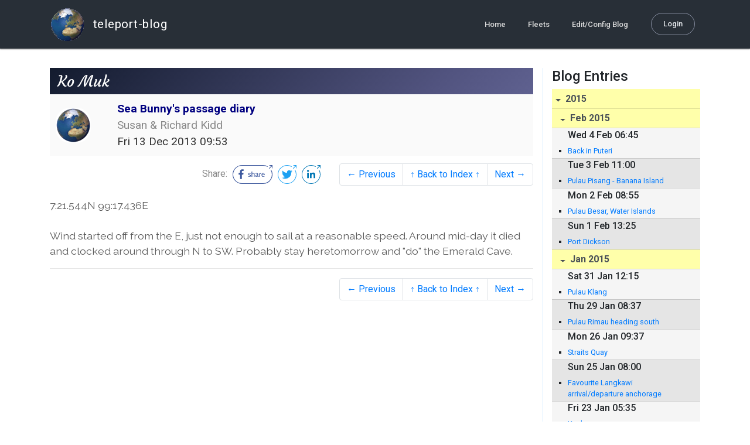

--- FILE ---
content_type: text/html; charset=utf-8
request_url: https://blog.mailasail.com/mehv4/posts/2013/12/13/17-ko-muk
body_size: 7233
content:
<!DOCTYPE html>
<html class="no-js" lang="">
<head>
  <meta charset="utf-8">
  <meta http-equiv="X-UA-Compatible" content="IE=edge">

  <title>Sea Bunny&#39;s passage diary - Ko Muk</title>

  <meta name="description" content="">
  <meta name="viewport" content="width=device-width, initial-scale=1, shrink-to-fit=no">

  <!-- Place favicon.ico and apple-touch-icon(s) in the root directory -->
  <link rel="shortcut icon" href="/static/favicon.ico">

  <!-- Global site tag (gtag.js) - Google Analytics -->
  <script async src="https://www.googletagmanager.com/gtag/js?id=UA-281742-2"></script>
  <script>
    window.dataLayer = window.dataLayer || [];
    function gtag(){dataLayer.push(arguments);}
    gtag('js', new Date());
    gtag('config', 'UA-281742-2');
  </script>

  <!-- stylesheets -->
  <!-- <link rel="stylesheet" href="https://stackpath.bootstrapcdn.com/bootstrap/4.3.1/css/bootstrap.min.css" integrity="sha384-ggOyR0iXCbMQv3Xipma34MD+dH/1fQ784/j6cY/iJTQUOhcWr7x9JvoRxT2MZw1T" crossorigin="anonymous"> -->
  <!-- <link rel="stylesheet" type="text/css" href="dist/theme.min.css" /> -->
  <link rel="stylesheet" href="/static/css/theme.css"/>
  <link rel="stylesheet" href="/static/css/app.css"/>

  <!-- Javascript -->
  <!-- <script defer src="https://code.jquery.com/jquery-3.4.1.slim.min.js" integrity="sha256-pasqAKBDmFT4eHoN2ndd6lN370kFiGUFyTiUHWhU7k8=" crossorigin="anonymous"></script> -->
  <!-- <script defer src="https://cdnjs.cloudflare.com/ajax/libs/popper.js/1.14.7/umd/popper.min.js" integrity="sha384-UO2eT0CpHqdSJQ6hJty5KVphtPhzWj9WO1clHTMGa3JDZwrnQq4sF86dIHNDz0W1" crossorigin="anonymous"></script> -->
  <!-- <script defer src="https://stackpath.bootstrapcdn.com/bootstrap/4.3.1/js/bootstrap.bundle.min.js" integrity="sha384-xrRywqdh3PHs8keKZN+8zzc5TX0GRTLCcmivcbNJWm2rs5C8PRhcEn3czEjhAO9o" crossorigin="anonymous"></script> -->
  <script defer type="text/javascript" src="/static/js/app.js"></script>

</head>
<body>
  <!--[if lt IE 9]>
    <script src="/js/html5shiv.js"></script>
  <![endif]-->

  <!--[if lt IE 8]>
    <p class="browsehappy">You are using a <strong>VERY outdated</strong> browser. Please <a href="http://browsehappy.com/">upgrade your browser</a> to improve your experience.</p>
  <![endif]-->

<nav id="site-main-navbar" class="site-main-navbar navbar navbar-expand-sm navbar-dark  fixed-top" role="navigation">
  <div class="container no-override">
    <a class="navbar-brand" href="/">
      <img src="/static/images/logos/site-logo-t.png"
        class="d-none d-lg-inline mr-2" />
teleport-blog
    </a>
    <button class="navbar-toggler" data-toggle="collapse" data-target="#navbar-collapse">
      <span class="navbar-toggler-icon"></span>
    </button>

    <div class="collapse navbar-collapse justify-content-end" id="navbar-collapse">
      <ul class="navbar-nav">

        <li class="nav-item dropdown">
<a class="nav-link" href="/">Home</a>
        </li>
        <li class="nav-item dropdown">
<a class="nav-link" href="/s/fleets">Fleets</a>
        </li>
        <li class="nav-item dropdown">
<a class="nav-link" href="/admin/users">Edit/Config Blog</a>
        </li>

        <li class="nav-item">

<a class="nav-link nav-link--rounded" href="/s/login">Login</a>

        </li>
      </ul>
    </div>
  </div>
</nav>

  <div id="navbar-pad"></div>

  <main role="main" >
    <section id="flash" class="flash">
      <div class="container">
        <!-- Flash (ahh haa).. -->
        <p class="alert alert-info" role="alert"></p>
        <p class="alert alert-danger" role="alert"></p>
      </div>
    </section>
<div class="blog-post">

  <section id="blog-post-main" class="blog-post-main">
    <div class="container">

      <div class="row">
        <div class="col-md blog-post-content">

          <div class="blog-post-header">
            <h3 class="blog-post-title">
Ko Muk
            </h3>

            <div class="blog-post-header__wrapper">
              <div class="row align-items-center">
                <div class="blog-post-header__avatar col-md-auto">
<img class="avatar" src="/static/images/logos/site-logo.png">
                </div>

                <div class="blog-post-header__details col-md">
                  <div class="blog-post-header__title">Sea Bunny&#39;s passage diary</div>
                  <div class="blog-post-header__skipper">Susan &amp; Richard Kidd</div>

                  <div class="blog-post-header__date">
Fri 13 Dec 2013 09:53
                  </div>
                </div>
              </div>
            </div>

            <div class="blog-post-header__links row align-items-center justify-content-end">
              <div class="blog-post-header__share col-auto-sm">
<div class="social-share">
  Share:
<a class="social-share__facebook" href="https://www.facebook.com/dialog/share?display=popup&amp;app_id=436690143786335&amp;href=http%3A%2F%2Fblog.mailasail.com%2Fmehv4%2Fposts%2F2013%2F12%2F13%2F17-ko-muk" rel="noopener" target="_blank">
    <svg xmlns="http://www.w3.org/2000/svg" viewBox="0 0 68 32">
      <path d="M15.72,23.67V16.16h2.52l.38-2.93h-2.9V11.36c0-.85.24-1.43,1.45-1.43h1.55V7.32a20.74,20.74,0,0,0-2.26-.12,3.53,3.53,0,0,0-3.77,3.87v2.16H10.17v2.93H12.7v7.51Z"></path><polygon points="62.55 0 62.06 0.48 65.98 1.4 61.83 5.55 62.53 6.25 66.6 2.18 67.51 5.93 68 5.45 67.94 0.05 62.55 0"></polygon><path d="M30.43,14.89h-.16a2,2,0,0,0-1.42-.52c-.66,0-1.08.26-1.08.8s.37.8,1.32,1.1c1.29.41,2,.79,2,1.91s-.76,1.91-2.31,1.91a3.7,3.7,0,0,1-2.27-.74l.38-.73H27a2.73,2.73,0,0,0,1.78.68c.79,0,1.2-.28,1.2-.9s-.35-.82-1.58-1.2-1.72-.91-1.72-1.88c0-1.14,1-1.77,2.17-1.77a2.91,2.91,0,0,1,2,.61Z"></path><path d="M33.48,14.58h.08a3,3,0,0,1,2.21-1c1.25,0,1.8.61,1.8,1.83V20H36.38V15.68c0-.85-.28-1.19-1.1-1.19a2.72,2.72,0,0,0-1.76.78V20H32.33V11l1-.13h.19Z"></path><path d="M39,14.1a5.17,5.17,0,0,1,2.33-.55c1.52,0,2.22.6,2.22,1.82V18.8c0,.38.18.53.42.53a.88.88,0,0,0,.33-.07h.07l.16.61a1.78,1.78,0,0,1-.9.23c-.66,0-1.07-.26-1.14-.91h-.1a2,2,0,0,1-1.78.91c-1.06,0-1.79-.52-1.79-1.63s.56-1.44,1.67-1.78l1.86-.58V15.6c0-.83-.25-1.2-1.25-1.2a3.87,3.87,0,0,0-1.68.43h-.14Zm3.36,4.56V16.84l-1.4.44c-.7.22-1,.53-1,1.09,0,.74.41.92.92.92A2.08,2.08,0,0,0,42.32,18.65Z"></path><path d="M46.67,14.59a1.79,1.79,0,0,1,1.55-1,1.33,1.33,0,0,1,.61.11l-.19,1.09h-.12a1.28,1.28,0,0,0-.55-.11,1.55,1.55,0,0,0-1.29.74V20H45.48V13.74l.85-.12h.2l0,1Z"></path><path d="M52.37,20.09c-1.92,0-3.06-1.26-3.06-3.32s1.27-3.23,2.79-3.23c1.85,0,2.62,1.15,2.62,3.48H50.53c.06,1.33.61,2.22,2,2.22a2.26,2.26,0,0,0,1.66-.6h.14l.36.65A3.39,3.39,0,0,1,52.37,20.09Zm1.22-3.87c0-1.21-.43-1.89-1.45-1.89s-1.52.78-1.61,2l3.06,0Z"></path><path d="M65.74,7.83,65,8.56A15,15,0,0,1,52,31H16A15,15,0,0,1,16,1H52a14.89,14.89,0,0,1,7.63,2.11l.73-.73A15.9,15.9,0,0,0,52,0H16a16,16,0,1,0,0,32H52A16,16,0,0,0,65.74,7.83Z"></path>
    </svg>
</a>
<a class="social-share__twitter" href="https://twitter.com/intent/tweet?text=Ko+Muk&amp;url=http%3A%2F%2Fblog.mailasail.com%2Fmehv4%2Fposts%2F2013%2F12%2F13%2F17-ko-muk" rel="noopener" target="_blank">
    <svg xmlns="http://www.w3.org/2000/svg" viewBox="0 0 32 32">
      <path d="M12.66,23.31A10.44,10.44,0,0,0,23.17,12.81c0-.16,0-.32,0-.48A7.51,7.51,0,0,0,25,10.42a7.37,7.37,0,0,1-2.12.58A3.71,3.71,0,0,0,24.5,9a7.4,7.4,0,0,1-2.34.9,3.7,3.7,0,0,0-6.29,3.37A10.48,10.48,0,0,1,8.25,9.36,3.7,3.7,0,0,0,9.4,14.29a3.67,3.67,0,0,1-1.67-.46s0,0,0,0a3.69,3.69,0,0,0,3,3.62A3.69,3.69,0,0,1,9,17.56a3.7,3.7,0,0,0,3.45,2.56,7.41,7.41,0,0,1-4.59,1.58A7.52,7.52,0,0,1,7,21.66a10.46,10.46,0,0,0,5.66,1.66"></path><path d="M29.73,7.82,29,8.55a15.07,15.07,0,1,1-5.37-5.45l.73-.73a16,16,0,1,0,5.37,5.45Z"></path><polygon class="cls-1" points="26.55 0 26.06 0.48 29.98 1.4 25.83 5.55 26.53 6.25 30.6 2.18 31.51 5.93 32 5.45 31.94 0.05 26.55 0"></polygon>
    </svg>
</a>
<a class="social-share__linkedin" href="https://www.linkedin.com/shareArticle?title=Ko+Muk&amp;url=http%3A%2F%2Fblog.mailasail.com%2Fmehv4%2Fposts%2F2013%2F12%2F13%2F17-ko-muk&amp;mini=true" rel="noopener" target="_blank">
    <svg xmlns="http://www.w3.org/2000/svg" viewBox="0 0 32 32">
      <path d="M29.73,7.82,29,8.55a15.07,15.07,0,1,1-5.37-5.45l.73-.73a16,16,0,1,0,5.37,5.45Z"></path><polygon points="26.55 0 26.06 0.48 29.98 1.4 25.83 5.55 26.53 6.25 30.6 2.18 31.51 5.93 32 5.45 31.94 0.05 26.55 0"></polygon><path d="M12.11,22.29H9.18V12.89h2.93ZM10.64,11.6a1.7,1.7,0,1,1,1.69-1.7A1.69,1.69,0,0,1,10.64,11.6ZM23.05,22.29H20.13V17.72c0-1.09,0-2.49-1.52-2.49s-1.75,1.19-1.75,2.42v4.65H13.94V12.89h2.8v1.29h0a3.07,3.07,0,0,1,2.77-1.52c3,0,3.51,1.95,3.51,4.48Z"></path>
    </svg>
</a>
</div>

              </div>
              <div class="col-auto-sm">
<nav class="blog-pager">
  <ul class="pagination justify-content-end">

    <li class="page-item">
<a class="page-link" href="/mehv4/posts/2013/12/12/16-back-in-thailand">
      &larr; Previous
</a>
    </li>

    <li class="page-item">
<a class="page-link" href="/mehv4">
      &uarr; Back to Index &uarr;
</a>
    </li>

    <li class="page-item">
<a class="page-link" href="/mehv4/posts/2013/12/19/18-panwa-bali">
      Next &rarr;
</a>
    </li>

  </ul>
</nav>
              </div>
            </div>
          </div>

          <div class="blog-post-container-wrapper">
            <x-blog-body class="blog-post-body">





7:21.544N 99:17.436E<br>
<br>
Wind started off from the E, just not enough to sail at a reasonable speed. 
Around mid-day it died and clocked around through N to SW. Probably stay 
heretomorrow and &quot;do&quot; the Emerald Cave. 


            </x-blog-body>
          </div>

          <hr class="blog-post-rule-off" />
<nav class="blog-pager">
  <ul class="pagination justify-content-end">

    <li class="page-item">
<a class="page-link" href="/mehv4/posts/2013/12/12/16-back-in-thailand">
      &larr; Previous
</a>
    </li>

    <li class="page-item">
<a class="page-link" href="/mehv4">
      &uarr; Back to Index &uarr;
</a>
    </li>

    <li class="page-item">
<a class="page-link" href="/mehv4/posts/2013/12/19/18-panwa-bali">
      Next &rarr;
</a>
    </li>

  </ul>
</nav>
        </div>

        <div class="col-md-3 blog-post-sidebar">
          <h4>Blog Entries</h4>
<div class="list-group list-group-flush list-group-collapses list-group-root blog-posts-index">



<a aria-expanded="true" class="list-group-item list-group-item-action blog-posts-index-year" data-toggle="collapse" href="#lg-id-293613">
2015
</a>
  <div id="lg-id-293613" class="list-group collapse show blog-posts-index-year">



<a aria-expanded="true" class="list-group-item list-group-item-action blog-posts-index-month" data-toggle="collapse" href="#lg-id-293613-293613">
Feb 2015
</a>
      <ul id="lg-id-293613-293613" class="list-group collapse show striped-list blog-posts-index-month">
    <li class="list-group-item blog-posts-index-day">

        <h6 class="blog-posts-index-day__date">
Wed  4 Feb 06:45
        </h6>

        <ul class="blog-post-item__title-wrap">

            <li class="blog-post-item__title">
<a href="/mehv4/posts/2015/2/4/85-back-in-puteri">Back in Puteri</a>
            </li>

        </ul>
    </li>
    <li class="list-group-item blog-posts-index-day">

        <h6 class="blog-posts-index-day__date">
Tue  3 Feb 11:00
        </h6>

        <ul class="blog-post-item__title-wrap">

            <li class="blog-post-item__title">
<a href="/mehv4/posts/2015/2/3/84-pulau-pisang-banana-island">Pulau Pisang - Banana Island</a>
            </li>

        </ul>
    </li>
    <li class="list-group-item blog-posts-index-day">

        <h6 class="blog-posts-index-day__date">
Mon  2 Feb 08:55
        </h6>

        <ul class="blog-post-item__title-wrap">

            <li class="blog-post-item__title">
<a href="/mehv4/posts/2015/2/2/83-pulau-besar-water-islands">Pulau Besar, Water Islands</a>
            </li>

        </ul>
    </li>
    <li class="list-group-item blog-posts-index-day">

        <h6 class="blog-posts-index-day__date">
Sun  1 Feb 13:25
        </h6>

        <ul class="blog-post-item__title-wrap">

            <li class="blog-post-item__title">
<a href="/mehv4/posts/2015/2/1/82-port-dickson">Port Dickson</a>
            </li>

        </ul>
    </li>

      </ul>



<a aria-expanded="true" class="list-group-item list-group-item-action blog-posts-index-month" data-toggle="collapse" href="#lg-id-293613-293349">
Jan 2015
</a>
      <ul id="lg-id-293613-293349" class="list-group collapse show striped-list blog-posts-index-month">
    <li class="list-group-item blog-posts-index-day">

        <h6 class="blog-posts-index-day__date">
Sat 31 Jan 12:15
        </h6>

        <ul class="blog-post-item__title-wrap">

            <li class="blog-post-item__title">
<a href="/mehv4/posts/2015/1/31/81-pulau-klang">Pulau Klang</a>
            </li>

        </ul>
    </li>
    <li class="list-group-item blog-posts-index-day">

        <h6 class="blog-posts-index-day__date">
Thu 29 Jan 08:37
        </h6>

        <ul class="blog-post-item__title-wrap">

            <li class="blog-post-item__title">
<a href="/mehv4/posts/2015/1/29/80-pulau-rimau-heading-south">Pulau Rimau heading south</a>
            </li>

        </ul>
    </li>
    <li class="list-group-item blog-posts-index-day">

        <h6 class="blog-posts-index-day__date">
Mon 26 Jan 09:37
        </h6>

        <ul class="blog-post-item__title-wrap">

            <li class="blog-post-item__title">
<a href="/mehv4/posts/2015/1/26/79-straits-quay">Straits Quay</a>
            </li>

        </ul>
    </li>
    <li class="list-group-item blog-posts-index-day">

        <h6 class="blog-posts-index-day__date">
Sun 25 Jan 08:00
        </h6>

        <ul class="blog-post-item__title-wrap">

            <li class="blog-post-item__title">
<a href="/mehv4/posts/2015/1/25/78-favourite-langkawi-arrival-departure-anchorage">Favourite Langkawi arrival/departure anchorage</a>
            </li>

        </ul>
    </li>
    <li class="list-group-item blog-posts-index-day">

        <h6 class="blog-posts-index-day__date">
Fri 23 Jan 05:35
        </h6>

        <ul class="blog-post-item__title-wrap">

            <li class="blog-post-item__title">
<a href="/mehv4/posts/2015/1/23/77-kuah">Kuah</a>
            </li>

        </ul>
    </li>
    <li class="list-group-item blog-posts-index-day">

        <h6 class="blog-posts-index-day__date">
Mon 19 Jan 07:20
        </h6>

        <ul class="blog-post-item__title-wrap">

            <li class="blog-post-item__title">
<a href="/mehv4/posts/2015/1/19/76-rebak-retirement-village">Rebak retirement village</a>
            </li>

        </ul>
    </li>
    <li class="list-group-item blog-posts-index-day">

        <h6 class="blog-posts-index-day__date">
Sun 18 Jan 07:05
        </h6>

        <ul class="blog-post-item__title-wrap">

            <li class="blog-post-item__title">
<a href="/mehv4/posts/2015/1/18/75-back-in-malaysia">Back in Malaysia</a>
            </li>

        </ul>
    </li>
    <li class="list-group-item blog-posts-index-day">

        <h6 class="blog-posts-index-day__date">
Sat 17 Jan 12:51
        </h6>

        <ul class="blog-post-item__title-wrap">

            <li class="blog-post-item__title">
<a href="/mehv4/posts/2015/1/17/73-ko-taratao">Ko Taratao</a>
            </li>

        </ul>
    </li>
    <li class="list-group-item blog-posts-index-day">

        <h6 class="blog-posts-index-day__date">
Fri 16 Jan 13:17
        </h6>

        <ul class="blog-post-item__title-wrap">

            <li class="blog-post-item__title">
<a href="/mehv4/posts/2015/1/16/72-ko-rok">Ko Rok</a>
            </li>

        </ul>
    </li>
    <li class="list-group-item blog-posts-index-day">

        <h6 class="blog-posts-index-day__date">
Mon 12 Jan 03:50
        </h6>

        <ul class="blog-post-item__title-wrap">

            <li class="blog-post-item__title">
<a href="/mehv4/posts/2015/1/12/74-back-in-nai-harn">Back in Nai Harn</a>
            </li>

        </ul>
    </li>

      </ul>

  </div>



<a aria-expanded="true" class="list-group-item list-group-item-action blog-posts-index-year" data-toggle="collapse" href="#lg-id-291173">
2014
</a>
  <div id="lg-id-291173" class="list-group collapse show blog-posts-index-year">



<a aria-expanded="true" class="list-group-item list-group-item-action blog-posts-index-month" data-toggle="collapse" href="#lg-id-291173-291173">
Dec 2014
</a>
      <ul id="lg-id-291173-291173" class="list-group collapse show striped-list blog-posts-index-month">
    <li class="list-group-item blog-posts-index-day">

        <h6 class="blog-posts-index-day__date">
Tue 30 Dec 06:30
        </h6>

        <ul class="blog-post-item__title-wrap">

            <li class="blog-post-item__title">
<a href="/mehv4/posts/2014/12/30/71-ko-phayam">Ko Phayam</a>
            </li>

        </ul>
    </li>
    <li class="list-group-item blog-posts-index-day">

        <h6 class="blog-posts-index-day__date">
Mon 29 Dec 11:00
        </h6>

        <ul class="blog-post-item__title-wrap">

            <li class="blog-post-item__title">
<a href="/mehv4/posts/2014/12/29/70-ko-kam-nui">Ko Kam Nui</a>
            </li>

        </ul>
    </li>
    <li class="list-group-item blog-posts-index-day">

        <h6 class="blog-posts-index-day__date">
Sun 28 Dec 08:50
        </h6>

        <ul class="blog-post-item__title-wrap">

            <li class="blog-post-item__title">
<a href="/mehv4/posts/2014/12/28/69-ko-thug-thu">Ko Thug Thu</a>
            </li>

        </ul>
    </li>
    <li class="list-group-item blog-posts-index-day">

        <h6 class="blog-posts-index-day__date">
Sat 27 Dec 10:05
        </h6>

        <ul class="blog-post-item__title-wrap">

            <li class="blog-post-item__title">
<a href="/mehv4/posts/2014/12/27/68-ban-thap-lamu">Ban Thap Lamu</a>
            </li>

        </ul>
    </li>
    <li class="list-group-item blog-posts-index-day">

        <h6 class="blog-posts-index-day__date">
Wed 24 Dec 04:15
        </h6>

        <ul class="blog-post-item__title-wrap">

            <li class="blog-post-item__title">
<a href="/mehv4/posts/2014/12/24/67-nai-harn-for-christmas">Nai Harn for Christmas</a>
            </li>

        </ul>
    </li>
    <li class="list-group-item blog-posts-index-day">

        <h6 class="blog-posts-index-day__date">
Tue 23 Dec 06:10
        </h6>

        <ul class="blog-post-item__title-wrap">

            <li class="blog-post-item__title">
<a href="/mehv4/posts/2014/12/23/66-back-in-the-calm-of-panwa-bali">Back in the calm of Panwa Bali</a>
            </li>

        </ul>
    </li>
    <li class="list-group-item blog-posts-index-day">

        <h6 class="blog-posts-index-day__date">
Sun 21 Dec 01:00
        </h6>

        <ul class="blog-post-item__title-wrap">

            <li class="blog-post-item__title">
<a href="/mehv4/posts/2014/12/21/65-ao-chalong">Ao Chalong</a>
            </li>

        </ul>
    </li>
    <li class="list-group-item blog-posts-index-day">

        <h6 class="blog-posts-index-day__date">
Sat 20 Dec 09:50
        </h6>

        <ul class="blog-post-item__title-wrap">

            <li class="blog-post-item__title">
<a href="/mehv4/posts/2014/12/20/64-panwa-bali-anchorage">Panwa Bali anchorage</a>
            </li>

        </ul>
    </li>
    <li class="list-group-item blog-posts-index-day">

        <h6 class="blog-posts-index-day__date">
Fri 19 Dec 09:30
        </h6>

        <ul class="blog-post-item__title-wrap">

            <li class="blog-post-item__title">
<a href="/mehv4/posts/2014/12/19/63-ko-rok">Ko Rok</a>
            </li>

        </ul>
    </li>
    <li class="list-group-item blog-posts-index-day">

        <h6 class="blog-posts-index-day__date">
Thu 18 Dec 09:40
        </h6>

        <ul class="blog-post-item__title-wrap">

            <li class="blog-post-item__title">
<a href="/mehv4/posts/2014/12/18/62-back-in-thailand">Back in Thailand</a>
            </li>

        </ul>
    </li>
    <li class="list-group-item blog-posts-index-day">

        <h6 class="blog-posts-index-day__date">
Mon 15 Dec 07:50
        </h6>

        <ul class="blog-post-item__title-wrap">

            <li class="blog-post-item__title">
<a href="/mehv4/posts/2014/12/15/61-telaga">Telaga</a>
            </li>

        </ul>
    </li>
    <li class="list-group-item blog-posts-index-day">

        <h6 class="blog-posts-index-day__date">
Sat 13 Dec 11:15
        </h6>

        <ul class="blog-post-item__title-wrap">

            <li class="blog-post-item__title">
<a href="/mehv4/posts/2014/12/13/60-kuah">Kuah</a>
            </li>

        </ul>
    </li>
    <li class="list-group-item blog-posts-index-day">

        <h6 class="blog-posts-index-day__date">
Tue  9 Dec 05:15
        </h6>

        <ul class="blog-post-item__title-wrap">

            <li class="blog-post-item__title">
<a href="/mehv4/posts/2014/12/9/57-tanjung-rhu">Tanjung Rhu</a>
            </li>

        </ul>
    </li>
    <li class="list-group-item blog-posts-index-day">

        <h6 class="blog-posts-index-day__date">
Mon  8 Dec 07:15
        </h6>

        <ul class="blog-post-item__title-wrap">

            <li class="blog-post-item__title">
<a href="/mehv4/posts/2014/12/8/59-hole-in-the-wall">Hole in the Wall</a>
            </li>

        </ul>
    </li>
    <li class="list-group-item blog-posts-index-day">

        <h6 class="blog-posts-index-day__date">
Sun  7 Dec 09:40
        </h6>

        <ul class="blog-post-item__title-wrap">

            <li class="blog-post-item__title">
<a href="/mehv4/posts/2014/12/7/58-back-in-a-fovourite">Back in a fovourite</a>
            </li>

        </ul>
    </li>
    <li class="list-group-item blog-posts-index-day">

        <h6 class="blog-posts-index-day__date">
Sat  6 Dec 05:40
        </h6>

        <ul class="blog-post-item__title-wrap">

            <li class="blog-post-item__title">
<a href="/mehv4/posts/2014/12/6/56-kuah">Kuah</a>
            </li>

        </ul>
    </li>
    <li class="list-group-item blog-posts-index-day">

        <h6 class="blog-posts-index-day__date">
Thu  4 Dec 03:00
        </h6>

        <ul class="blog-post-item__title-wrap">

            <li class="blog-post-item__title">
<a href="/mehv4/posts/2014/12/4/55-telaga">Telaga</a>
            </li>

        </ul>
    </li>

      </ul>



<a aria-expanded="true" class="list-group-item list-group-item-action blog-posts-index-month" data-toggle="collapse" href="#lg-id-291173-287495">
Nov 2014
</a>
      <ul id="lg-id-291173-287495" class="list-group collapse show striped-list blog-posts-index-month">
    <li class="list-group-item blog-posts-index-day">

        <h6 class="blog-posts-index-day__date">
Sat 15 Nov 04:30
        </h6>

        <ul class="blog-post-item__title-wrap">

            <li class="blog-post-item__title">
<a href="/mehv4/posts/2014/11/15/53-rebak">Rebak</a>
            </li>

        </ul>
    </li>
    <li class="list-group-item blog-posts-index-day">

        <h6 class="blog-posts-index-day__date">
Thu 13 Nov 08:30
        </h6>

        <ul class="blog-post-item__title-wrap">

            <li class="blog-post-item__title">
<a href="/mehv4/posts/2014/11/13/51-telaga">Telaga</a>
            </li>

            <li class="blog-post-item__title">
<a href="/mehv4/posts/2014/11/13/54-kuah-for-supplies">Kuah - for supplies</a>
            </li>

        </ul>
    </li>
    <li class="list-group-item blog-posts-index-day">

        <h6 class="blog-posts-index-day__date">
Wed 12 Nov 10:10
        </h6>

        <ul class="blog-post-item__title-wrap">

            <li class="blog-post-item__title">
<a href="/mehv4/posts/2014/11/12/52-back-in-langkawi-peaceful-anchorage">Back in Langkawi - peaceful anchorage</a>
            </li>

        </ul>
    </li>
    <li class="list-group-item blog-posts-index-day">

        <h6 class="blog-posts-index-day__date">
Mon 10 Nov 12:48
        </h6>

        <ul class="blog-post-item__title-wrap">

            <li class="blog-post-item__title">
<a href="/mehv4/posts/2014/11/10/50-pulau-jerejak-penang">Pulau Jerejak, Penang</a>
            </li>

        </ul>
    </li>
    <li class="list-group-item blog-posts-index-day">

        <h6 class="blog-posts-index-day__date">
Fri  7 Nov 07:18
        </h6>

        <ul class="blog-post-item__title-wrap">

            <li class="blog-post-item__title">
<a href="/mehv4/posts/2014/11/7/49-pangkor-island-marina">Pangkor Island Marina</a>
            </li>

        </ul>
    </li>

      </ul>



<a aria-expanded="true" class="list-group-item list-group-item-action blog-posts-index-month" data-toggle="collapse" href="#lg-id-291173-285597">
Oct 2014
</a>
      <ul id="lg-id-291173-285597" class="list-group collapse show striped-list blog-posts-index-month">
    <li class="list-group-item blog-posts-index-day">

        <h6 class="blog-posts-index-day__date">
Thu 30 Oct 11:43
        </h6>

        <ul class="blog-post-item__title-wrap">

            <li class="blog-post-item__title">
<a href="/mehv4/posts/2014/10/30/48-pulau-kelang">Pulau Kelang</a>
            </li>

        </ul>
    </li>
    <li class="list-group-item blog-posts-index-day">

        <h6 class="blog-posts-index-day__date">
Sat 25 Oct 09:48
        </h6>

        <ul class="blog-post-item__title-wrap">

            <li class="blog-post-item__title">
<a href="/mehv4/posts/2014/10/25/47-port-dickson">Port Dickson</a>
            </li>

        </ul>
    </li>
    <li class="list-group-item blog-posts-index-day">

        <h6 class="blog-posts-index-day__date">
Thu 23 Oct 12:32
        </h6>

        <ul class="blog-post-item__title-wrap">

            <li class="blog-post-item__title">
<a href="/mehv4/posts/2014/10/23/46-pulau-besau-water-islands">Pulau Besau, Water Islands</a>
            </li>

        </ul>
    </li>
    <li class="list-group-item blog-posts-index-day">

        <h6 class="blog-posts-index-day__date">
Wed 22 Oct 10:48
        </h6>

        <ul class="blog-post-item__title-wrap">

            <li class="blog-post-item__title">
<a href="/mehv4/posts/2014/10/22/45-heading-north-pulau-pisang">Heading north - Pulau Pisang</a>
            </li>

        </ul>
    </li>
    <li class="list-group-item blog-posts-index-day">

        <h6 class="blog-posts-index-day__date">
Sat 18 Oct 06:04
        </h6>

        <ul class="blog-post-item__title-wrap">

            <li class="blog-post-item__title">
<a href="/mehv4/posts/2014/10/18/44-still-in-puteri">Still in Puteri</a>
            </li>

        </ul>
    </li>

      </ul>



<a aria-expanded="true" class="list-group-item list-group-item-action blog-posts-index-month" data-toggle="collapse" href="#lg-id-291173-275187">
Jul 2014
</a>
      <ul id="lg-id-291173-275187" class="list-group collapse show striped-list blog-posts-index-month">
    <li class="list-group-item blog-posts-index-day">

        <h6 class="blog-posts-index-day__date">
Wed 16 Jul 10:57
        </h6>

        <ul class="blog-post-item__title-wrap">

            <li class="blog-post-item__title">
<a href="/mehv4/posts/2014/7/16/43-back-in-puteri-again-">Back in Puteri - again!</a>
            </li>

        </ul>
    </li>

      </ul>



<a aria-expanded="true" class="list-group-item list-group-item-action blog-posts-index-month" data-toggle="collapse" href="#lg-id-291173-268577">
May 2014
</a>
      <ul id="lg-id-291173-268577" class="list-group collapse show striped-list blog-posts-index-month">
    <li class="list-group-item blog-posts-index-day">

        <h6 class="blog-posts-index-day__date">
Thu 22 May 13:34
        </h6>

        <ul class="blog-post-item__title-wrap">

            <li class="blog-post-item__title">
<a href="/mehv4/posts/2014/5/22/42-one-15">One-15</a>
            </li>

        </ul>
    </li>

      </ul>



<a aria-expanded="true" class="list-group-item list-group-item-action blog-posts-index-month" data-toggle="collapse" href="#lg-id-291173-261335">
Mar 2014
</a>
      <ul id="lg-id-291173-261335" class="list-group collapse show striped-list blog-posts-index-month">
    <li class="list-group-item blog-posts-index-day">

        <h6 class="blog-posts-index-day__date">
Sat  8 Mar 10:47
        </h6>

        <ul class="blog-post-item__title-wrap">

            <li class="blog-post-item__title">
<a href="/mehv4/posts/2014/3/8/41-back-in-puteri">Back in Puteri</a>
            </li>

        </ul>
    </li>
    <li class="list-group-item blog-posts-index-day">

        <h6 class="blog-posts-index-day__date">
Fri  7 Mar 11:00
        </h6>

        <ul class="blog-post-item__title-wrap">

            <li class="blog-post-item__title">
<a href="/mehv4/posts/2014/3/7/40-pulau-pisang">Pulau Pisang</a>
            </li>

        </ul>
    </li>
    <li class="list-group-item blog-posts-index-day">

        <h6 class="blog-posts-index-day__date">
Thu  6 Mar 10:54
        </h6>

        <ul class="blog-post-item__title-wrap">

            <li class="blog-post-item__title">
<a href="/mehv4/posts/2014/3/6/39-pulau-besar-water-islands">Pulau Besar, Water Islands</a>
            </li>

        </ul>
    </li>
    <li class="list-group-item blog-posts-index-day">

        <h6 class="blog-posts-index-day__date">
Wed  5 Mar 08:00
        </h6>

        <ul class="blog-post-item__title-wrap">

            <li class="blog-post-item__title">
<a href="/mehv4/posts/2014/3/5/38-port-dickson">Port Dickson</a>
            </li>

        </ul>
    </li>
    <li class="list-group-item blog-posts-index-day">

        <h6 class="blog-posts-index-day__date">
Tue  4 Mar 14:11
        </h6>

        <ul class="blog-post-item__title-wrap">

            <li class="blog-post-item__title">
<a href="/mehv4/posts/2014/3/4/37-off-port-klang">Off Port Klang</a>
            </li>

        </ul>
    </li>
    <li class="list-group-item blog-posts-index-day">

        <h6 class="blog-posts-index-day__date">
Mon  3 Mar 12:45
        </h6>

        <ul class="blog-post-item__title-wrap">

            <li class="blog-post-item__title">
<a href="/mehv4/posts/2014/3/3/36-pangkor">Pangkor</a>
            </li>

        </ul>
    </li>
    <li class="list-group-item blog-posts-index-day">

        <h6 class="blog-posts-index-day__date">
Sun  2 Mar 12:14
        </h6>

        <ul class="blog-post-item__title-wrap">

            <li class="blog-post-item__title">
<a href="/mehv4/posts/2014/3/2/35-pulau-rimau">Pulau Rimau</a>
            </li>

        </ul>
    </li>

      </ul>



<a aria-expanded="true" class="list-group-item list-group-item-action blog-posts-index-month" data-toggle="collapse" href="#lg-id-291173-260705">
Feb 2014
</a>
      <ul id="lg-id-291173-260705" class="list-group collapse show striped-list blog-posts-index-month">
    <li class="list-group-item blog-posts-index-day">

        <h6 class="blog-posts-index-day__date">
Fri 28 Feb 09:15
        </h6>

        <ul class="blog-post-item__title-wrap">

            <li class="blog-post-item__title">
<a href="/mehv4/posts/2014/2/28/34-straits-quay">Straits Quay</a>
            </li>

        </ul>
    </li>
    <li class="list-group-item blog-posts-index-day">

        <h6 class="blog-posts-index-day__date">
Thu 27 Feb 06:20
        </h6>

        <ul class="blog-post-item__title-wrap">

            <li class="blog-post-item__title">
<a href="/mehv4/posts/2014/2/27/33-propeller-cleaning">Propeller cleaning</a>
            </li>

        </ul>
    </li>
    <li class="list-group-item blog-posts-index-day">

        <h6 class="blog-posts-index-day__date">
Wed 26 Feb 08:00
        </h6>

        <ul class="blog-post-item__title-wrap">

            <li class="blog-post-item__title">
<a href="/mehv4/posts/2014/2/26/32-telaga-to-check-out">Telaga to check out</a>
            </li>

        </ul>
    </li>
    <li class="list-group-item blog-posts-index-day">

        <h6 class="blog-posts-index-day__date">
Mon  3 Feb 11:27
        </h6>

        <ul class="blog-post-item__title-wrap">

            <li class="blog-post-item__title">
<a href="/mehv4/posts/2014/2/3/31-rebak-again-">Rebak - again!</a>
            </li>

        </ul>
    </li>

      </ul>



<a aria-expanded="true" class="list-group-item list-group-item-action blog-posts-index-month" data-toggle="collapse" href="#lg-id-291173-258779">
Jan 2014
</a>
      <ul id="lg-id-291173-258779" class="list-group collapse show striped-list blog-posts-index-month">
    <li class="list-group-item blog-posts-index-day">

        <h6 class="blog-posts-index-day__date">
Fri 31 Jan 04:30
        </h6>

        <ul class="blog-post-item__title-wrap">

            <li class="blog-post-item__title">
<a href="/mehv4/posts/2014/1/31/30-kuah">Kuah</a>
            </li>

        </ul>
    </li>
    <li class="list-group-item blog-posts-index-day">

        <h6 class="blog-posts-index-day__date">
Thu 30 Jan 13:35
        </h6>

        <ul class="blog-post-item__title-wrap">

            <li class="blog-post-item__title">
<a href="/mehv4/posts/2014/1/30/29-back-in-malaysia">Back in Malaysia</a>
            </li>

        </ul>
    </li>
    <li class="list-group-item blog-posts-index-day">

        <h6 class="blog-posts-index-day__date">
Wed 29 Jan 13:26
        </h6>

        <ul class="blog-post-item__title-wrap">

            <li class="blog-post-item__title">
<a href="/mehv4/posts/2014/1/29/28-ko-turatao-nw">Ko Turatao NW</a>
            </li>

        </ul>
    </li>
    <li class="list-group-item blog-posts-index-day">

        <h6 class="blog-posts-index-day__date">
Mon 27 Jan 02:05
        </h6>

        <ul class="blog-post-item__title-wrap">

            <li class="blog-post-item__title">
<a href="/mehv4/posts/2014/1/27/27-ko-muk">Ko Muk</a>
            </li>

        </ul>
    </li>
    <li class="list-group-item blog-posts-index-day">

        <h6 class="blog-posts-index-day__date">
Wed 22 Jan 11:54
        </h6>

        <ul class="blog-post-item__title-wrap">

            <li class="blog-post-item__title">
<a href="/mehv4/posts/2014/1/22/26-back-at-panwa-bali">Back at Panwa Bali</a>
            </li>

            <li class="blog-post-item__title">
<a href="/mehv4/posts/2014/1/22/25-ko-nakha-yai">Ko Nakha Yai</a>
            </li>

        </ul>
    </li>
    <li class="list-group-item blog-posts-index-day">

        <h6 class="blog-posts-index-day__date">
Mon  6 Jan 08:20
        </h6>

        <ul class="blog-post-item__title-wrap">

            <li class="blog-post-item__title">
<a href="/mehv4/posts/2014/1/6/24-yacht-haven">Yacht Haven</a>
            </li>

        </ul>
    </li>
    <li class="list-group-item blog-posts-index-day">

        <h6 class="blog-posts-index-day__date">
Sat  4 Jan 02:40
        </h6>

        <ul class="blog-post-item__title-wrap">

            <li class="blog-post-item__title">
<a href="/mehv4/posts/2014/1/4/23-panwa-bali">Panwa Bali</a>
            </li>

        </ul>
    </li>
    <li class="list-group-item blog-posts-index-day">

        <h6 class="blog-posts-index-day__date">
Wed  1 Jan 06:00
        </h6>

        <ul class="blog-post-item__title-wrap">

            <li class="blog-post-item__title">
<a href="/mehv4/posts/2014/1/1/22-back-to-nai-harn">Back to Nai Harn</a>
            </li>

        </ul>
    </li>

      </ul>

  </div>



<a aria-expanded="true" class="list-group-item list-group-item-action blog-posts-index-year" data-toggle="collapse" href="#lg-id-255791">
2013
</a>
  <div id="lg-id-255791" class="list-group collapse show blog-posts-index-year">



<a aria-expanded="true" class="list-group-item list-group-item-action blog-posts-index-month" data-toggle="collapse" href="#lg-id-255791-255791">
Dec 2013
</a>
      <ul id="lg-id-255791-255791" class="list-group collapse show striped-list blog-posts-index-month">
    <li class="list-group-item blog-posts-index-day">

        <h6 class="blog-posts-index-day__date">
Tue 31 Dec 11:45
        </h6>

        <ul class="blog-post-item__title-wrap">

            <li class="blog-post-item__title">
<a href="/mehv4/posts/2013/12/31/20-patong-for-fireworks">Patong for fireworks</a>
            </li>

        </ul>
    </li>
    <li class="list-group-item blog-posts-index-day">

        <h6 class="blog-posts-index-day__date">
Thu 26 Dec 00:41
        </h6>

        <ul class="blog-post-item__title-wrap">

            <li class="blog-post-item__title">
<a href="/mehv4/posts/2013/12/26/19-nai-harn-for-christmas-again">Nai Harn for Christmas again</a>
            </li>

        </ul>
    </li>
    <li class="list-group-item blog-posts-index-day">

        <h6 class="blog-posts-index-day__date">
Thu 19 Dec 16:02
        </h6>

        <ul class="blog-post-item__title-wrap">

            <li class="blog-post-item__title">
<a href="/mehv4/posts/2013/12/19/18-panwa-bali">Panwa Bali</a>
            </li>

        </ul>
    </li>
    <li class="list-group-item blog-posts-index-day">

        <h6 class="blog-posts-index-day__date">
Fri 13 Dec 09:53
        </h6>

        <ul class="blog-post-item__title-wrap">

            <li class="blog-post-item__title">
<a href="/mehv4/posts/2013/12/13/17-ko-muk">Ko Muk</a>
            </li>

        </ul>
    </li>
    <li class="list-group-item blog-posts-index-day">

        <h6 class="blog-posts-index-day__date">
Thu 12 Dec 12:31
        </h6>

        <ul class="blog-post-item__title-wrap">

            <li class="blog-post-item__title">
<a href="/mehv4/posts/2013/12/12/16-back-in-thailand">Back in Thailand</a>
            </li>

        </ul>
    </li>
    <li class="list-group-item blog-posts-index-day">

        <h6 class="blog-posts-index-day__date">
Tue 10 Dec 12:15
        </h6>

        <ul class="blog-post-item__title-wrap">

            <li class="blog-post-item__title">
<a href="/mehv4/posts/2013/12/10/15-kuah">Kuah</a>
            </li>

            <li class="blog-post-item__title">
<a href="/mehv4/posts/2013/12/10/14-straits-quay">Straits Quay</a>
            </li>

        </ul>
    </li>
    <li class="list-group-item blog-posts-index-day">

        <h6 class="blog-posts-index-day__date">
Fri  6 Dec 14:21
        </h6>

        <ul class="blog-post-item__title-wrap">

            <li class="blog-post-item__title">
<a href="/mehv4/posts/2013/12/6/13-off-penang">Off Penang</a>
            </li>

        </ul>
    </li>
    <li class="list-group-item blog-posts-index-day">

        <h6 class="blog-posts-index-day__date">
Wed  4 Dec 12:47
        </h6>

        <ul class="blog-post-item__title-wrap">

            <li class="blog-post-item__title">
<a href="/mehv4/posts/2013/12/4/12-now-at-pangkor-island-marina-lumut">Now at Pangkor Island Marina,Lumut</a>
            </li>

        </ul>
    </li>
    <li class="list-group-item blog-posts-index-day">

        <h6 class="blog-posts-index-day__date">
Tue  3 Dec 11:15
        </h6>

        <ul class="blog-post-item__title-wrap">

            <li class="blog-post-item__title">
<a href="/mehv4/posts/2013/12/3/11-onwards-and-northwards">Onwards and northwards</a>
            </li>

        </ul>
    </li>
    <li class="list-group-item blog-posts-index-day">

        <h6 class="blog-posts-index-day__date">
Sun  1 Dec 09:56
        </h6>

        <ul class="blog-post-item__title-wrap">

            <li class="blog-post-item__title">
<a href="/mehv4/posts/2013/12/1/10-port-dickson">Port Dickson</a>
            </li>

        </ul>
    </li>

      </ul>



<a aria-expanded="true" class="list-group-item list-group-item-action blog-posts-index-month" data-toggle="collapse" href="#lg-id-255791-252639">
Nov 2013
</a>
      <ul id="lg-id-255791-252639" class="list-group collapse show striped-list blog-posts-index-month">
    <li class="list-group-item blog-posts-index-day">

        <h6 class="blog-posts-index-day__date">
Sat 30 Nov 13:16
        </h6>

        <ul class="blog-post-item__title-wrap">

            <li class="blog-post-item__title">
<a href="/mehv4/posts/2013/11/30/9-at-the-water-islands">At the Water Islands</a>
            </li>

        </ul>
    </li>
    <li class="list-group-item blog-posts-index-day">

        <h6 class="blog-posts-index-day__date">
Fri 29 Nov 11:29
        </h6>

        <ul class="blog-post-item__title-wrap">

            <li class="blog-post-item__title">
<a href="/mehv4/posts/2013/11/29/8-heading-north">Heading north</a>
            </li>

        </ul>
    </li>
    <li class="list-group-item blog-posts-index-day">

        <h6 class="blog-posts-index-day__date">
Tue 26 Nov 10:46
        </h6>

        <ul class="blog-post-item__title-wrap">

            <li class="blog-post-item__title">
<a href="/mehv4/posts/2013/11/26/7-back-at-one15">Back at One15</a>
            </li>

        </ul>
    </li>
    <li class="list-group-item blog-posts-index-day">

        <h6 class="blog-posts-index-day__date">
Wed 13 Nov 00:42
        </h6>

        <ul class="blog-post-item__title-wrap">

            <li class="blog-post-item__title">
<a href="/mehv4/posts/2013/11/13/6-back-at-nongsa-point-after-our-anambas-trip">Back at Nongsa Point after our Anambas trip</a>
            </li>

        </ul>
    </li>
    <li class="list-group-item blog-posts-index-day">

        <h6 class="blog-posts-index-day__date">
Sat  2 Nov 08:35
        </h6>

        <ul class="blog-post-item__title-wrap">

            <li class="blog-post-item__title">
<a href="/mehv4/posts/2013/11/2/5-out-of-the-marina-in-pulau-bawah-anambas-islands">Out of the marina - in Pulau Bawah, Anambas Islands</a>
            </li>

        </ul>
    </li>

      </ul>



<a aria-expanded="true" class="list-group-item list-group-item-action blog-posts-index-month" data-toggle="collapse" href="#lg-id-255791-243595">
Aug 2013
</a>
      <ul id="lg-id-255791-243595" class="list-group collapse show striped-list blog-posts-index-month">
    <li class="list-group-item blog-posts-index-day">

        <h6 class="blog-posts-index-day__date">
Tue 20 Aug 00:13
        </h6>

        <ul class="blog-post-item__title-wrap">

            <li class="blog-post-item__title">
<a href="/mehv4/posts/2013/8/20/4-now-in-nongsa-point">Now in Nongsa Point</a>
            </li>

        </ul>
    </li>

      </ul>



<a aria-expanded="true" class="list-group-item list-group-item-action blog-posts-index-month" data-toggle="collapse" href="#lg-id-255791-237727">
Jul 2013
</a>
      <ul id="lg-id-255791-237727" class="list-group collapse show striped-list blog-posts-index-month">
    <li class="list-group-item blog-posts-index-day">

        <h6 class="blog-posts-index-day__date">
Fri 19 Jul 04:01
        </h6>

        <ul class="blog-post-item__title-wrap">

            <li class="blog-post-item__title">
<a href="/mehv4/posts/2013/7/19/3-sea-bunny-in-singapore">Sea Bunny in Singapore</a>
            </li>

        </ul>
    </li>
    <li class="list-group-item blog-posts-index-day">

        <h6 class="blog-posts-index-day__date">
Fri  5 Jul 06:57
        </h6>

        <ul class="blog-post-item__title-wrap">

            <li class="blog-post-item__title">
<a href="/mehv4/posts/2013/7/5/1-puteri">Puteri</a>
            </li>

        </ul>
    </li>

      </ul>

  </div>

</div>

        </div>
      </div>
    </div>

  </section>
</div>
  </main>

  <footer class="footer site-footer">
    <div class="container">
      <div class="row">
        <div class="col-md-4">
          <div class="title">
            About teleport-blog
          </div>
          <ul class="menu">
            <li>
<a href="/s/users">Home Pages</a>
            </li>
            <li>
<a href="/s/fleets">Fleets</a>
            </li>
            <li>
              <a href="#">Features</a>
            </li>
            <li>
              <a href="#">Services</a>
            </li>
          </ul>
        </div>
        <div class="col-md-4">
          <div class="title">
            Connect with us
          </div>
          <ul class="menu">
            <li>
              <a href="https://www.instagram.com/mailasail">
                <i class="fa fa-instagram"></i>
                Instagram
              </a>
            </li>
            <li>
              <a href="https://www.twitter.com/mailasail">
                <i class="fa fa-twitter"></i>
                Twitter
              </a>
            </li>
            <li>
              <a href="https://www.facebook.com/mailasail">
                <i class="fa fa-facebook"></i>
                Facebook
              </a>
            </li>
          </ul>
        </div>
        <div class="col-md-4 newsletter">
          <div class="title">
            Get awesome updates
          </div>
          <p>
            Enter your email address for news and product launches in the Awesome Space.
          </p>

          <form class="newsletter-form" autocomplete="off">
            <input type="email" id="mc-email" class="form-control" placeholder="Email address" required />

            <button type="submit">
              <i class="fa fa-chevron-right"></i>
            </button>
            <label for="mc-email" class="text-white newsletter-feedback mt-3"></label>
          </form>
        </div>
      </div>
      <div class="bottom">
        <ul>
          <li>
<a href="/s/pages/site/privacy_policy">Privacy</a>
          </li>
          <li>
<a href="/s/pages/site/terms_and_conditions">Legal</a>
          </li>
          <li><a href="#">Language</a></li>
        </ul>
      </div>
    </div>
  </footer>

</body>
</html>
